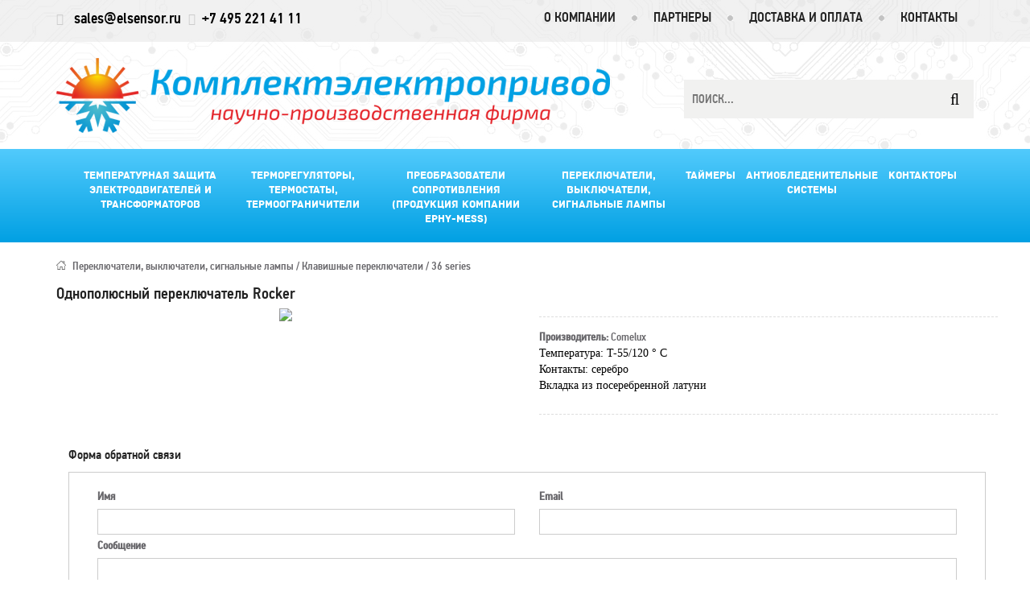

--- FILE ---
content_type: text/html; charset=utf-8
request_url: http://elsensor.ru/pereklyuchateli-vyklyuchateli-signalnye-lampy/klavishnye-pereklyuchateli/36-series/36-series_185.html
body_size: 5404
content:
<!doctype html>
<html class="no-js" lang="">
    <head>
        <meta charset="utf-8">
        <meta http-equiv="x-ua-compatible" content="ie=edge">
        <meta name="yandex-verification" content="fd86a981d2cb84e1" />
        <meta name="viewport" content="width=device-width, initial-scale=1">
        <title>Купить Однополюсный переключатель Rocker Comelux оптом</title>
        <meta name="description" content="Однополюсный переключатель Rocker Comelux Обеспечение промышленных предприятий электротехнической продукцией и изделиями электробытового назначения. Доставка и самовывоз">
        
        <link rel="shortcut icon" type="image/x-icon" href="/img/favicon.ico">
	
        <link rel="stylesheet" href="/css/bootstrap.min.css">
 
        <link rel="stylesheet" href="/css/font-awesome.min.css">
  
        <link rel="stylesheet" href="/css/owl.carousel.css">

        <link rel="stylesheet" href="/css/jquery-ui.css">
  
        <link rel="stylesheet" href="/css/meanmenu.min.css">
 
        <link rel="stylesheet" href="/css/animate.css">

        <link rel="stylesheet" href="/css/style_main.css">
        <link rel="stylesheet" href="/css/responsive.css">

        <script src="/js/vendor/modernizr-2.8.3.min.js"></script>
        <script src="/js/onload.js"></script>
    </head>
    <body>
        <!--[if lt IE 8]>
            <p class="browserupgrade">You are using an <strong>outdated</strong> browser. Please <a href="http://browsehappy.com/">upgrade your browser</a> to improve your experience.</p>
        <![endif]-->
        
        <!--Header Start-->
        <header>
            <div class="header-top">
                <div class="container">
                    <div class="header-container">
                        <div class="row">
                            <div class="col-md-6 col-sm-12">
                                <div class="header-contact">
                                    <span class="email"> </span><p>sales@elsensor.ru</p>       <span class="phone"> </span><p>+7 495 221 41 11</p> 
                                </div>
                            </div>
                            <div class="col-md-6 col-sm-12">
                                <div class="currency-language">
                                   <nav>
                                      <ul id='top-menu'><li  class='lishecka0'><a href='/top/o-kompanii/' title='О компании'>О компании</a></li><li  class='lishecka1'><a href='/top/partnery/' title='Партнеры'>Партнеры</a></li><li  class='lishecka2'><a href='/top/uslugi/' title='Доставка и оплата'>Доставка и оплата</a></li><li  class='lishecka3'><a href='/top/kontakty/' title='Контакты'>Контакты</a></li></ul>                                   </nav>
                                </div>
                            </div>
                        </div>
                    </div>    
                </div>
                
            </div>
            <div class="header-main">
                <div class="container">
                    <div class="header-content">
                        <div class="row">
                            <div class="col-lg-8 col-md-8 col-sm-12">
                                <div class="logo">
                                    <a href="/"><img src="/img/Logo.png" alt="На главную"></a>
                                </div>
                            </div>
                            <div class="col-lg-4 col-md-4 col-sm-12">
                                <div id="search-category">
                                    <form class="search-box" action="/filter/" method="get">
                                      
                                        <input type="search" placeholder="Поиск..." id="text-search" name="q">
                                        <button id="btn-search-category" type="submit">
                                            <i class="icon-search"></i>
                                        </button>
                                    </form>
                                </div>
                            </div>
                        
                        </div>
                    </div>    
                </div>
            </div>
            <!--Mainmenu Start-->
            <div class="mainmenu-area hidden-sm hidden-xs">
                <div id="sticker"> 
                    <div class="container">
                        <div class="row">   
                            <div class="col-lg-12 col-md-12 hidden-sm">
                                <div class="mainmenu">
                                    <nav>
                                        <ul id='nav'><li class='active-sub lishecka0'><a href='/temperaturnaya-zaschita-elektrodvigateley-i-transformatorov/' title='Температурная защита электродвигателей и трансформаторов'>Температурная защита электродвигателей и трансформаторов</a><div class='megamenu'><div class='megamenu-list clearfix'><span><a href='/temperaturnaya-zaschita-elektrodvigateley-i-transformatorov/16-do-75/' title='1,6 А до 7,5 А'>1,6 А до 7,5 А</a><a href='/temperaturnaya-zaschita-elektrodvigateley-i-transformatorov/4-do-25/' title='4 А до 25 А'>4 А до 25 А</a><a href='/temperaturnaya-zaschita-elektrodvigateley-i-transformatorov/135-do-42/' title='13,5 А до 42 А'>13,5 А до 42 А</a><a href='/temperaturnaya-zaschita-elektrodvigateley-i-transformatorov/25-do-75/' title='25 А до 75 А'>25 А до 75 А</a><a href='/temperaturnaya-zaschita-elektrodvigateley-i-transformatorov/termistory-ptk/' title='Термисторы ПТК'>Термисторы ПТК</a></span> <span> <a href='javascript:;' class='mega-title'>Производители:</a> <a href='/temperaturnaya-zaschita-elektrodvigateley-i-transformatorov/?v=3'>Thermik</a> </span></div></div></li><li class='active-sub lishecka1'><a href='/termoregulyatory-termostaty/' title='Терморегуляторы, термостаты, термоограничители'>Терморегуляторы, термостаты, термоограничители</a><div class='megamenu'><div class='megamenu-list clearfix'><span><a href='/termoregulyatory-termostaty/kapillyarnye-termostaty/' title='Капиллярные термостаты'>Капиллярные термостаты</a><a href='/termoregulyatory-termostaty/bimetallicheskie-termostaty/' title='Биметаллические термостаты (термоограничители)'>Биметаллические термостаты (термоограничители)</a><a href='/termoregulyatory-termostaty/komnatnye-termoregulyatory/' title='Комнатные терморегуляторы'>Комнатные терморегуляторы</a><a href='/termoregulyatory-termostaty/termoregulyatory-dlya-elektroobogrevaemyh-polov/' title='Терморегуляторы для электрообогреваемых полов'>Терморегуляторы для электрообогреваемых полов</a><a href='/termoregulyatory-termostaty/termoregulyatory-dlya-vlazhnyh-pomescheniy/' title='Терморегуляторы для влажных помещений'>Терморегуляторы для влажных помещений</a></span><span><a href='/termoregulyatory-termostaty/termostaty-promyshlennye/' title='Термостаты промышленные'>Термостаты промышленные</a><a href='/termoregulyatory-termostaty/termoregulyatory-dlya-sistem-konditsionirovaniya/' title='Терморегуляторы для систем кондиционирования'>Терморегуляторы для систем кондиционирования</a><a href='/termoregulyatory-termostaty/termoregulyatory-dlya-sist/' title='Терморегуляторы для систем трубного обогрева и обогрева электрических шкафов'>Терморегуляторы для систем трубного обогрева и обогрева электрических шкафов</a><a href='/termoregulyatory-termostaty/termostaty-na-din-reyku/' title='Термостаты на дин рейку'>Термостаты на дин рейку</a><a href='/termoregulyatory-termostaty/termostaty-tsifrovye/' title='Термостаты цифровые'>Термостаты цифровые</a></span><span><a href='/termoregulyatory-termostaty/termoregulyatory-radioupravlyaemye/' title='Терморегуляторы радиоуправляемые'>Терморегуляторы радиоуправляемые</a><a href='/termoregulyatory-termostaty/sumerechnye-pereklyuchateli/' title='Сумеречные переключатели'>Сумеречные переключатели</a></span> <span> <a href='javascript:;' class='mega-title'>Производители:</a> <a href='/termoregulyatory-termostaty/?v=4'>Eberle</a><a href='/termoregulyatory-termostaty/?v=8'>MMG</a><a href='/termoregulyatory-termostaty/?v=6'>CAMPINI COREL</a><a href='/termoregulyatory-termostaty/?v=7'>Cotherm</a> </span></div></div></li><li class='active-sub lishecka2'><a href='/preobrazovateli-soprotivleniya-produktsiya-kompanii-ephy-mess/' title='Преобразователи сопротивления (продукция компании EPHY-MESS)'>Преобразователи сопротивления (продукция компании EPHY-MESS)</a><div class='megamenu'><div class='megamenu-list clearfix'><span><a href='/preobrazovateli-soprotivleniya-produktsiya-kompanii-ephy-mess/vvinchivaemyy-datchik-temperatury/' title='Ввинчиваемые датчики температуры'>Ввинчиваемые датчики температуры</a><a href='/preobrazovateli-soprotivleniya-produktsiya-kompanii-ephy-mess/temperaturnye-datchiki/' title='Температурные датчики'>Температурные датчики</a><a href='/preobrazovateli-soprotivleniya-produktsiya-kompanii-ephy-mess/kabelnye-termometry-soprotivleniya/' title='Кабельные термометры сопротивления'>Кабельные термометры сопротивления</a><a href='/preobrazovateli-soprotivleniya-produktsiya-kompanii-ephy-mess/1/' title='Биметаллические выключатели'>Биметаллические выключатели</a><a href='/preobrazovateli-soprotivleniya-produktsiya-kompanii-ephy-mess/termometry-soprotivleniya-i-termoelementy-v-obolochke/' title='Термометры сопротивления и термоэлементы в оболочке'>Термометры сопротивления и термоэлементы в оболочке</a></span><span><a href='/preobrazovateli-soprotivleniya-produktsiya-kompanii-ephy-mess/nagrevatelnye-kabeli-dlya-predotvrascheniya-kondensata-v-motorah/' title='Нагревательные кабели для предотвращения конденсата в моторах'>Нагревательные кабели для предотвращения конденсата в моторах</a><a href='/preobrazovateli-soprotivleniya-produktsiya-kompanii-ephy-mess/datchiki-dlya-zheleznodorozhnogo-transporta/' title='Датчики для железнодорожного транспорта'>Датчики для железнодорожного транспорта</a><a href='/preobrazovateli-soprotivleniya-produktsiya-kompanii-ephy-mess/kontrolnyy-glazok-dlya-opredeleniya-urovnya-masla/' title='Контрольные глазки для определения уровня масла'>Контрольные глазки для определения уровня масла</a><a href='/preobrazovateli-soprotivleniya-produktsiya-kompanii-ephy-mess/datchiki-dlya-izmereniya/' title='Датчики для измерения температуры в пазах электрических машин'>Датчики для измерения температуры в пазах электрических машин</a></span> <span> <a href='javascript:;' class='mega-title'>Производители:</a> <a href='/preobrazovateli-soprotivleniya-produktsiya-kompanii-ephy-mess/?v=5'>EPHY-MESS</a> </span></div></div></li><li class='active-sub lishecka3'><a href='/pereklyuchateli-vyklyuchateli-signalnye-lampy/' title='Переключатели, выключатели, сигнальные лампы'>Переключатели, выключатели, сигнальные лампы</a><div class='megamenu'><div class='megamenu-list clearfix'><span><a href='/pereklyuchateli-vyklyuchateli-signalnye-lampy/klavishnye-pereklyuchateli/' title='Клавишные переключатели'>Клавишные переключатели</a><a href='/pereklyuchateli-vyklyuchateli-signalnye-lampy/signalnye-lampy/' title='Сигнальные лампы'>Сигнальные лампы</a><a href='/pereklyuchateli-vyklyuchateli-signalnye-lampy/predohraniteli/' title='Предохранители'>Предохранители</a><a href='/pereklyuchateli-vyklyuchateli-signalnye-lampy/rozetki/' title='Розетки, штекеры'>Розетки, штекеры</a><a href='/pereklyuchateli-vyklyuchateli-signalnye-lampy/special-series/' title='Special series'>Special series</a></span> <span> <a href='javascript:;' class='mega-title'>Производители:</a> <a href='/pereklyuchateli-vyklyuchateli-signalnye-lampy/?v=9'>Comelux</a> </span></div></div></li><li class='active-sub lishecka4'><a href='/taymery-dkj/' title='Таймеры'>Таймеры</a></li><li class='active-sub lishecka5'><a href='/antiobledenitelnye-sistemy/' title='Антиобледенительные системы'>Антиобледенительные системы</a></li><li class='active-sub lishecka6'><a href='/kontaktory/' title='Контакторы'>Контакторы</a><div class='megamenu'><div class='megamenu-list clearfix'><span><a href='/kontaktory/20a-4s/' title='20А-4S'>20А-4S</a><a href='/kontaktory/24-a/' title='24A-4S'>24A-4S</a><a href='/kontaktory/40-a/' title='40A-4S'>40A-4S</a><a href='/kontaktory/63-a/' title='63A-4S'>63A-4S</a></span> <span> <a href='javascript:;' class='mega-title'>Производители:</a> <a href='/kontaktory/?v=4'>Eberle</a> </span></div></div></li></ul>                                      
                                    </nav>
                                </div>        
                            </div>
                        </div>
                    </div>
                </div>      
            </div>
            <!--End of Mainmenu-->
            <!-- Mobile Menu Area start -->
            
            
            <div class="mobile-menu-area">
                <div class="container">
                    <div class="row">
                        <div class="col-lg-12 col-md-12 col-sm-12">
                            <div class="mobile-menu">
                                <nav id="dropdown">
                                  <ul id='nav'><li class='active-sub lishecka0'><a href='/temperaturnaya-zaschita-elektrodvigateley-i-transformatorov/' title='Температурная защита электродвигателей и трансформаторов'>Температурная защита электродвигателей и трансформаторов</a><div class='megamenu'><div class='megamenu-list clearfix'><span><a href='/temperaturnaya-zaschita-elektrodvigateley-i-transformatorov/16-do-75/' title='1,6 А до 7,5 А'>1,6 А до 7,5 А</a><a href='/temperaturnaya-zaschita-elektrodvigateley-i-transformatorov/4-do-25/' title='4 А до 25 А'>4 А до 25 А</a><a href='/temperaturnaya-zaschita-elektrodvigateley-i-transformatorov/135-do-42/' title='13,5 А до 42 А'>13,5 А до 42 А</a><a href='/temperaturnaya-zaschita-elektrodvigateley-i-transformatorov/25-do-75/' title='25 А до 75 А'>25 А до 75 А</a><a href='/temperaturnaya-zaschita-elektrodvigateley-i-transformatorov/termistory-ptk/' title='Термисторы ПТК'>Термисторы ПТК</a></span> <span> <a href='javascript:;' class='mega-title'>Производители:</a> <a href='/temperaturnaya-zaschita-elektrodvigateley-i-transformatorov/?v=3'>Thermik</a> </span></div></div></li><li class='active-sub lishecka1'><a href='/termoregulyatory-termostaty/' title='Терморегуляторы, термостаты, термоограничители'>Терморегуляторы, термостаты, термоограничители</a><div class='megamenu'><div class='megamenu-list clearfix'><span><a href='/termoregulyatory-termostaty/kapillyarnye-termostaty/' title='Капиллярные термостаты'>Капиллярные термостаты</a><a href='/termoregulyatory-termostaty/bimetallicheskie-termostaty/' title='Биметаллические термостаты (термоограничители)'>Биметаллические термостаты (термоограничители)</a><a href='/termoregulyatory-termostaty/komnatnye-termoregulyatory/' title='Комнатные терморегуляторы'>Комнатные терморегуляторы</a><a href='/termoregulyatory-termostaty/termoregulyatory-dlya-elektroobogrevaemyh-polov/' title='Терморегуляторы для электрообогреваемых полов'>Терморегуляторы для электрообогреваемых полов</a><a href='/termoregulyatory-termostaty/termoregulyatory-dlya-vlazhnyh-pomescheniy/' title='Терморегуляторы для влажных помещений'>Терморегуляторы для влажных помещений</a></span><span><a href='/termoregulyatory-termostaty/termostaty-promyshlennye/' title='Термостаты промышленные'>Термостаты промышленные</a><a href='/termoregulyatory-termostaty/termoregulyatory-dlya-sistem-konditsionirovaniya/' title='Терморегуляторы для систем кондиционирования'>Терморегуляторы для систем кондиционирования</a><a href='/termoregulyatory-termostaty/termoregulyatory-dlya-sist/' title='Терморегуляторы для систем трубного обогрева и обогрева электрических шкафов'>Терморегуляторы для систем трубного обогрева и обогрева электрических шкафов</a><a href='/termoregulyatory-termostaty/termostaty-na-din-reyku/' title='Термостаты на дин рейку'>Термостаты на дин рейку</a><a href='/termoregulyatory-termostaty/termostaty-tsifrovye/' title='Термостаты цифровые'>Термостаты цифровые</a></span><span><a href='/termoregulyatory-termostaty/termoregulyatory-radioupravlyaemye/' title='Терморегуляторы радиоуправляемые'>Терморегуляторы радиоуправляемые</a><a href='/termoregulyatory-termostaty/sumerechnye-pereklyuchateli/' title='Сумеречные переключатели'>Сумеречные переключатели</a></span> <span> <a href='javascript:;' class='mega-title'>Производители:</a> <a href='/termoregulyatory-termostaty/?v=4'>Eberle</a><a href='/termoregulyatory-termostaty/?v=8'>MMG</a><a href='/termoregulyatory-termostaty/?v=6'>CAMPINI COREL</a><a href='/termoregulyatory-termostaty/?v=7'>Cotherm</a> </span></div></div></li><li class='active-sub lishecka2'><a href='/preobrazovateli-soprotivleniya-produktsiya-kompanii-ephy-mess/' title='Преобразователи сопротивления (продукция компании EPHY-MESS)'>Преобразователи сопротивления (продукция компании EPHY-MESS)</a><div class='megamenu'><div class='megamenu-list clearfix'><span><a href='/preobrazovateli-soprotivleniya-produktsiya-kompanii-ephy-mess/vvinchivaemyy-datchik-temperatury/' title='Ввинчиваемые датчики температуры'>Ввинчиваемые датчики температуры</a><a href='/preobrazovateli-soprotivleniya-produktsiya-kompanii-ephy-mess/temperaturnye-datchiki/' title='Температурные датчики'>Температурные датчики</a><a href='/preobrazovateli-soprotivleniya-produktsiya-kompanii-ephy-mess/kabelnye-termometry-soprotivleniya/' title='Кабельные термометры сопротивления'>Кабельные термометры сопротивления</a><a href='/preobrazovateli-soprotivleniya-produktsiya-kompanii-ephy-mess/1/' title='Биметаллические выключатели'>Биметаллические выключатели</a><a href='/preobrazovateli-soprotivleniya-produktsiya-kompanii-ephy-mess/termometry-soprotivleniya-i-termoelementy-v-obolochke/' title='Термометры сопротивления и термоэлементы в оболочке'>Термометры сопротивления и термоэлементы в оболочке</a></span><span><a href='/preobrazovateli-soprotivleniya-produktsiya-kompanii-ephy-mess/nagrevatelnye-kabeli-dlya-predotvrascheniya-kondensata-v-motorah/' title='Нагревательные кабели для предотвращения конденсата в моторах'>Нагревательные кабели для предотвращения конденсата в моторах</a><a href='/preobrazovateli-soprotivleniya-produktsiya-kompanii-ephy-mess/datchiki-dlya-zheleznodorozhnogo-transporta/' title='Датчики для железнодорожного транспорта'>Датчики для железнодорожного транспорта</a><a href='/preobrazovateli-soprotivleniya-produktsiya-kompanii-ephy-mess/kontrolnyy-glazok-dlya-opredeleniya-urovnya-masla/' title='Контрольные глазки для определения уровня масла'>Контрольные глазки для определения уровня масла</a><a href='/preobrazovateli-soprotivleniya-produktsiya-kompanii-ephy-mess/datchiki-dlya-izmereniya/' title='Датчики для измерения температуры в пазах электрических машин'>Датчики для измерения температуры в пазах электрических машин</a></span> <span> <a href='javascript:;' class='mega-title'>Производители:</a> <a href='/preobrazovateli-soprotivleniya-produktsiya-kompanii-ephy-mess/?v=5'>EPHY-MESS</a> </span></div></div></li><li class='active-sub lishecka3'><a href='/pereklyuchateli-vyklyuchateli-signalnye-lampy/' title='Переключатели, выключатели, сигнальные лампы'>Переключатели, выключатели, сигнальные лампы</a><div class='megamenu'><div class='megamenu-list clearfix'><span><a href='/pereklyuchateli-vyklyuchateli-signalnye-lampy/klavishnye-pereklyuchateli/' title='Клавишные переключатели'>Клавишные переключатели</a><a href='/pereklyuchateli-vyklyuchateli-signalnye-lampy/signalnye-lampy/' title='Сигнальные лампы'>Сигнальные лампы</a><a href='/pereklyuchateli-vyklyuchateli-signalnye-lampy/predohraniteli/' title='Предохранители'>Предохранители</a><a href='/pereklyuchateli-vyklyuchateli-signalnye-lampy/rozetki/' title='Розетки, штекеры'>Розетки, штекеры</a><a href='/pereklyuchateli-vyklyuchateli-signalnye-lampy/special-series/' title='Special series'>Special series</a></span> <span> <a href='javascript:;' class='mega-title'>Производители:</a> <a href='/pereklyuchateli-vyklyuchateli-signalnye-lampy/?v=9'>Comelux</a> </span></div></div></li><li class='active-sub lishecka4'><a href='/taymery-dkj/' title='Таймеры'>Таймеры</a></li><li class='active-sub lishecka5'><a href='/antiobledenitelnye-sistemy/' title='Антиобледенительные системы'>Антиобледенительные системы</a></li><li class='active-sub lishecka6'><a href='/kontaktory/' title='Контакторы'>Контакторы</a><div class='megamenu'><div class='megamenu-list clearfix'><span><a href='/kontaktory/20a-4s/' title='20А-4S'>20А-4S</a><a href='/kontaktory/24-a/' title='24A-4S'>24A-4S</a><a href='/kontaktory/40-a/' title='40A-4S'>40A-4S</a><a href='/kontaktory/63-a/' title='63A-4S'>63A-4S</a></span> <span> <a href='javascript:;' class='mega-title'>Производители:</a> <a href='/kontaktory/?v=4'>Eberle</a> </span></div></div></li></ul>                                    
                                </nav>
                            </div>					
                        </div>
                    </div>
                </div>
            </div>
            <!-- Mobile Menu Area end -->
        </header>
           
         <div class="container">
           <div class="row">
                        
             <div class="col-lg-12 col-md-12 col-sm-12">
             <div id='trail'><a href='/pereklyuchateli-vyklyuchateli-signalnye-lampy/'>Переключатели, выключатели, сигнальные лампы</a>  / <a href='/pereklyuchateli-vyklyuchateli-signalnye-lampy/klavishnye-pereklyuchateli/'>Клавишные переключатели</a>  / <a href='/pereklyuchateli-vyklyuchateli-signalnye-lampy/klavishnye-pereklyuchateli/36-series/'>36 series</a> </div>    <h1>Однополюсный переключатель Rocker</h1>


<div class="product-deails-area">
  <div class="container">
   <div class="row">
           
     <div class="product-details-content row">
        <div class="col-lg-6 col-md-6 col-sm-6">
           <div id="img-1" >
             <img src="/netcat_files/384/568/3.png" >
           </div>
        </div>
 
        <div class="col-lg-6 col-md-6 col-sm-6">
           <div class="product-details-conetnt">

                            <div class="details-description">
                <strong>Производитель:</strong> Comelux<br>                <ol>
<li><span style="color:#000000;"><span style="font-family:times new roman,times,serif;"><span style="font-size:14px;">Температура: T-55/120 &deg; C</span></span></span></li>
<li><span style="color:#000000;"><span style="font-family:times new roman,times,serif;"><span style="font-size:14px;">Контакты: серебро</span></span></span></li>
<li><span style="color:#000000;"><span style="font-family:times new roman,times,serif;"><span style="font-size:14px;">Вкладка&nbsp;из&nbsp;посеребренной латуни</span></span></span></li></ol>
<p></p>
<p></p>              </div>
           </div>
        </div>
     </div>
    </div>
   </div> 
 </div>     
<div class="container">
           <div class="row">
             <div class="col-lg-12 col-md-12 col-sm-12"> 
  	<div class="contact-form">
									<h3>Форма обратной связи </h3>
									 <p />   

        <form name='adminForm'  method='post' action='/netcat/add.php'>
        <div class="form-top">
                <input name='cc' type='hidden' value='499'>
            <input name='sub' type='hidden' value='295'>
            <input name='catalogue' type='hidden' value='1'>
            <input type='hidden' name='posting' value='1'>

											<div class="form-group col-sm-6 col-md-6 col-lg-6">
												<label>Имя</label>
												<input name="f_Name" type="text" class="form-control">
											</div>

											<div class="form-group col-sm-6 col-md-6 col-lg-6">
												<label>Email</label> 
												<input name="f_Email" type="email" class="form-control">
											</div>
											<div class="form-group col-sm-12 col-md-12 col-lg-12">
												<label>Сообщение</label>
												<textarea name="f_Text" class="yourmessage"></textarea>
											</div>	
                                            <input type='hidden' name='f_object_id' value='185'/>
                                            <div class="submit-form form-group col-sm-12 submit-review">
                                                <div class="clearfix"></div>
                                                <button class="button floatleft" type="submit"><span>Отправить</span></button>
                        										</div>
    </div>
</form>
								</div></div></div></div>
</div>
                        </div>
                    </div>                    
                <footer class="footer">
            <div class="container">
                <div class="footer-padding">   
                    <div class="row">
                        <div class="col-lg-7 col-md-12 col-sm-12">
                           <a href='/'><img src='/img/logo2.png'></a>   
                        </div>
                        <div class="col-lg-5 col-md-5 col-sm-12">
                           <div class="jast-site">
                            Разработка сайта — 
                            <a href="http://site60minut.ru">Site60Minut</a><br>
                
                          </div>
                        </div>
                    </div>
                </div>    
            </div>
        </footer>
                
		<!-- jquery
		============================================ -->		
        <script src="/js/vendor/jquery-1.11.3.min.js"></script>
        
		<!-- bootstrap JS
		============================================ -->		
        <script src="/js/bootstrap.min.js"></script>
        
    
		<!-- wow JS
		============================================ -->		
        <script src="/js/wow.min.js"></script>
        	
		<!-- meanmenu JS
		============================================ -->		
        <script src="/js/jquery.meanmenu.js"></script>
        
		<!-- owl.carousel JS
		============================================ -->		
        <script src="/js/owl.carousel.min.js"></script>
        
		<!-- price-slider JS
		============================================ -->		
        <script src="/js/jquery-price-slider.js"></script>	
        
		<!-- scrollUp JS
		============================================ -->		
        <script src="/js/jquery.scrollUp.min.js"></script>
        
        <!--Countdown js-->
        <script src="/js/jquery.countdown.min.js"></script>
        
		<!-- Sticky Menu JS
		============================================ -->		
        <script src="/js/jquery.sticky.js"></script>
        
		<!-- Elevatezoom JS
		============================================ -->		
        <script src="/js/jquery.elevateZoom-3.0.8.min.js"></script>
        
		<!-- plugins JS
		============================================ -->		
        <script src="/js/plugins.js"></script>
        
		<!-- main JS
		============================================ -->		
        <script src="/js/main.js"></script>
        
<!-- Yandex.Metrika counter -->
<script type="text/javascript">
    (function (d, w, c) {
        (w[c] = w[c] || []).push(function() {
            try {
                w.yaCounter43694649 = new Ya.Metrika({
                    id:43694649,
                    clickmap:true,
                    trackLinks:true,
                    accurateTrackBounce:true,
                    webvisor:true
                });
            } catch(e) { }
        });

        var n = d.getElementsByTagName("script")[0],
            s = d.createElement("script"),
            f = function () { n.parentNode.insertBefore(s, n); };
        s.type = "text/javascript";
        s.async = true;
        s.src = "https://mc.yandex.ru/metrika/watch.js";

        if (w.opera == "[object Opera]") {
            d.addEventListener("DOMContentLoaded", f, false);
        } else { f(); }
    })(document, window, "yandex_metrika_callbacks");
</script>
<noscript><div><img src="https://mc.yandex.ru/watch/43694649" style="position:absolute; left:-9999px;" alt="" /></div></noscript>
<!-- /Yandex.Metrika counter -->
    </body>
</html>
        

--- FILE ---
content_type: text/css
request_url: http://elsensor.ru/css/responsive.css
body_size: 2602
content:
/* Large desktop :1170px. */
@media (min-width: 992px) and (max-width: 1229px) {
    .home-two-wrapper .container, .home-three-wrapper .container {
        width: 1230px;
    }	
}

@media (min-width: 300px) and (max-width: 1024px) {
    .jast-site{
      text-align: center; 
    }	
    footer {
      text-align: center;
    }
    #img-1 {text-align: center;}
    ul#top-menu > li > a {
      font-size:13px  ;
    }
    ul#top-menu{
       text-align: center;
    }	
    .header-contact {
      text-align: center;
    }

}

/* Normal desktop :992px. */
@media (min-width: 992px) and (max-width: 1169px) {
.container {width:970px}
    .slider-area .text-content {
        left: 0;
        right: 0;
    }
    .timer-grid > div, .timer-view > div {
        min-width: inherit;
        padding: 10px 5px
    }
    .mainmenu ul#nav li .megamenu {
        width: 760px;
    }
    .mainmenu ul#nav li .megamenu span {
        width: 120px;
    }
    .home-two-wrapper .container, .home-three-wrapper .container {
        width: 970px;
        padding-left: 30px;
        padding-right: 30px;
    }
    .discount-text, .slider-area-home-four .banner-area-home-four .banner-text {
        display: none
    }
    .banner-area .col-md-7 .row:first-child .col-md-6 .banner-box, .banner-area .col-md-7 .row:first-child .col-md-6 .banner-box {
        margin-bottom: 22px;
    }
    .service-home-four .single-service span, .shipping .single-service span {
        margin: 0 0.2em 0 0;
    }
    .service-home-four .single-service {
        border: 0
    }
    form#search-form-four:hover #search-input-four {
        width: 200px;
    }
    .mainmenu ul#nav > li > a {
        padding: 5px 15px;
    }
    .team-img img {width: 100%;}
    .sidebar-content.post .post-thumb {width: 39%}
    .sidebar-content.post .post-info {width: 56%}
    .popular-tags .tag-list li a {padding: 6px 6px}
    .section-title h2 {font-size: 17px}
    .product .col-md-3:nth-child(7) .single-product-item, .product .col-md-3:nth-child(8) .single-product-item {
        margin-bottom: 40px   
    }
}
/* Tablet desktop :768px. */
@media (min-width: 768px) and (max-width: 991px) {
.container {width:750px}
    .mobile-menu-area {
        display: block;
        margin:0 0 20px;
    }
    .mobile-menu-area-top {
        display: block;
        margin:0 0 20px;
    }
    .mainmenu, #newsletter-popup-conatiner, .slider-area .preview-2 .nivo-controlNav, .subscribe-title, p.discount-text, .sidebar-content .banner-box, .slider-area-home-four .banner-area-home-four .banner-text {
       
    }
    .logo {
        margin-bottom: 10px;
        text-align: center;
    }
    .mainmenu-area {border: 0 none}
    .slider-area .text-content, .slider-area-home-two .text-content, .slider-area-home-three .text-content {
        left: 0;
        right: 0;
        top: 10%
    }
    .slider-area .banner-content h3, .slider-area-home-three .banner-content h3 {
        font-size: 1em
    }
    .slider-area .banner-content h2, .slider-area-home-three .banner-content h2 {
        font-size: 40px
    }
    .timer-grid > div, .timer-view > div {
        min-width: inherit;
        padding: 10px 5px
    }
    .service-area .row .col-md-3:nth-child(3), .service-area-home-two .row .col-md-3:nth-child(3), .service-area-home-three .row .col-md-3:nth-child(3)  {
        border: 0
    }
    .currency-menu, .language-menu, .account-menu {
        padding: 0;
    }
    .search-box-two, .search-box-three {
        margin: 8px 0 25px;
        width: 100%;
    }
    .search-box-two input, .search-box-three input, .team-img img {
        width: 100%;
    }
    .banner-area .col-md-7 .row:first-child .col-md-6 .banner-box, .banner-area .col-md-7 .row:first-child .col-md-6 .banner-box, .upsell-product-details-carousel {
        margin-bottom: 18px;
    }
    .header-r-cart.header-cart-two, .header-r-cart.header-cart-three {
        margin: 20px 8% 0;
        width: 84%;
    }
    .header-main-home-two ul.header-r-cart .mini-cart-content, .header-content-home-three ul.header-r-cart .mini-cart-content {
        left: -48px;
        right: auto;
    }
    .sidebar-content.post .post-thumb {
        width: 12%
    }
    .sidebar-content.post .post-info {width: 87%}
    .zoomLens {
        height: 160px !important;
        width: 120px !important;
    }
    .blog-carousel .image-blog, .blog-carousel .image-blog img {
        width: 100%;
    }
    .mainmenu-area.home-four-menu {
        padding: 15px 0;
    }
    .slider-area-home-four .banner-content h2 {
        font-size: 25px;
    }
    .slider-area-home-four .banner-area-home-four > .row:first-child > .col-md-6 > .banner-container {
        margin-bottom: 35px;
    }
}
/* small mobile :320px. */
@media (max-width: 767px) {
.container {width:300px}
    .mobile-menu-area {
        display: block;
        margin:0 0 20px;
    }
     .mobile-menu-area-top {
        display: block;
        margin:0 0 20px;
    }
    #newsletter-popup-conatiner, .header-top, .slider-area .preview-2 .nivo-controlNav, .modal-backdrop.in, #quickview-wrapper, .header-top-home-two, .header-top-home-three, .header-top-home-four, form#search-form-four, .zoomLens,.zoomContainer, .page.floatright, .wishlist-concept .product-img {
      
    }
    .mainmenu-area {border: 0}
    .service-area .row > div, .service-area-home-two .row > div, .service-area-home-three .row > div, .cart-main-area .all-cart-buttons {
        border: 0 none;
        overflow: hidden;
    }
    .cart-main-area .all-cart-buttons .floatright {
        float: none !important;
    }
    .logo {
        margin-bottom: 10px;
        text-align: center;
    }
    .header-r-cart {
        float: none;
        margin: 20px 0 0;
    }
    .home-two-header ul.header-r-cart .mini-cart-content, .home-three-header ul.header-r-cart .mini-cart-content {
        left: -40px;
        right: auto;
    }
    .banner-area .row:first-child .col-md-5.col-sm-5, .banner-area .row:first-child .col-md-5.col-sm-5, .banner-area .row:last-child .col-md-6.col-sm-6:first-child {
        margin-bottom: 30px;
    }
    .single-blog .blog-title {
     
    }
    .single-brand {
        text-align: center;
    }
    .service-area .single-service, .service-area-home-two .single-service, .service-area-home-three .single-service, .banner-area-home-four .row:last-child .col-md-6:first-child .banner-container {
        margin-bottom: 30px;
    }
    .service-area .row .col-md-3:last-child .single-service, .service-area-home-two .row .col-md-3:last-child .single-service, .service-area-home-three .row .col-md-3:last-child .single-service {
        margin-bottom: 0;
    }
    .footer-widget-area .single-widget, .footer-widget-area-home-two .single-widget, .footer-widget-area-home-three .single-widget, .product-details-content .product-thumb {
        margin-bottom: 25px;
    }
    .footer-widget-area .row .col-md-3:last-child .single-widget, .footer-widget-area-home-two .row .col-md-3:last-child .single-widget, .footer-widget-area-home-three .row .col-md-3:last-child .single-widget {
        margin-bottom: 0;
    }
    .footer ul li a {
        line-height: 25px;
        padding: 0 5px;
    }
.footer #footer-menu {
  margin-bottom: 8px;
  text-align: center;
}
.footer p.author {
  text-align: center;
}
.payment-image {
  text-align: center;
}
    .header-r-cart.header-cart-two .mini-cart-content {
        left: -50px;
        right: auto;
    }
    .slider-area-home-two .preview-2, .product-category-area .row .col-md-3:nth-child(1) .single-products-category, .product-category-area .row .col-md-3:nth-child(2) .single-products-category, .product-category-area .row .col-md-3:nth-child(3) .single-products-category {
        margin-bottom: 25px;
    }
    .single-product-item {
        margin-bottom: 17px;
    }
    .service-home-four .single-service {
        border: 0 none;
        margin: 20px 0;
        padding-left: 31px;
    }
    .header-r-cart.cart-home-four > li {
        margin: 10px 65px 0;
    }  
    .featured-product-carousel-area .product-carousel .single-product-item {
        margin: 0;
    }
    .preview-2 .nivo-directionNav a {
        margin-top: -20px;
    }
    .home-hello-info blockquote {
        padding: 18px 30px;
    }
    .img-element {
        margin-top: 20px;
    }
    .blog-page-area .post-date {
        display: block;
        padding: 6px 0;
        position: inherit;
    }
    .postinfo-wrapper {
        padding-left: 0;
    }
    .single-blog .post-info {
        display: block;
        padding-top: 55px;
    }
    .post-thumbnail {
        margin: 0 0 20px;
    }
    .blog-post-title {margin: 0 0 20px}
    .single-blog {margin: 0 0 35px}
    .entry-summary {
        line-height: 28px;
        margin: 0;
    }
    .blog-post-title {
        font-size: 18px;
        margin: 5px 0 20px;
    }
    .blog-sidebar.post .post-info {
        padding-top: 0
    }
    .blog-page-area .single-blog .share-icon h3 {
        margin: 0 10px 0 0;
    }
    .blog-page-area .single-blog .share-icon ul li a {
        font-size: 16px;
        padding: 0 4px;
    }
    .blog-page-area .single-blog .share-icon {
        margin: 5px 0 35px;
    }
    .blog-page-area .form-list .fields .field, .postal-code > input, .cart-main-area select.country, .login-form input, .city-country select, .checkout-area .customer-name div, .checkout-area .customer-info div, .customer-info div, .city-country div {
        padding-right: 0;
        width: 100%;
    }
    .cart-main-area .amount-totals {
        padding: 27px 20px;
    }
    .cart-main-area .all-cart-buttons button span {
        margin: 5px auto;
        width: 200px;
    }
    .p-details-tab ul li {
        margin-bottom: 5px;
        padding: 0 5px;
    }
    .filter-by {margin-left: 0}
    .filter-by.floatright {
        float: left !important;
    }
    .filter-by .select-filter > select {
        margin-right: 10px;
    }
    .wishlist-concept .cart-table tbody tr td p {
        width: 350px !important;
    }
    .cart-main-area .cart-table table td.p-name {
        min-width: 180px;
    }
    .cart-main-area .cart-table table td.p-amount {
        min-width: 97px;
        text-align: center;
    }
    .wishlist-concept .all-cart-buttons button:last-child {
        margin-top: 10px;
    }
    .blog-carousel .image-blog, .blog-carousel .image-blog img {
        width: 100%;
    }
    .header-r-cart.cart-home-four {
        margin: 10px 0;
    }
.shop-tab .nav-tabs {
  float: left;
}	
.filter-by {
  display: none;
}
.comment-author {
  width: 18%;
}
.comment-info {
  width: 80%;
}
}
/* Large Mobile :480px. */
@media only screen and (min-width: 480px) and (max-width: 767px) {
.container {width:450px}
    .mobile-menu-area {
        display: block;
        margin:0 0 20px 0;
    }
     .mobile-menu-area-top {
        display: block;
        margin:0 0 20px 0;
    }
    .header-r-cart {
  margin: 20px 73px 0;
}
    #newsletter-popup-conatiner {
        display: none;
    }
    .mainmenu-area, .service-area .row > div, .service-area-home-two .row > div, .service-area-home-three .row > div {
        border: 0 none;
    }
    .timer-grid > div, .timer-view > div {
        min-width: inherit;
        padding: 10px 5px
    }
    .banner-box a, .banner-box a img, .banner-container a, .banner-container a img {
        width: 100%;
    }
    .footer ul li a {padding: 0 9px}
    .single-product-item .button-actions .add-to-links li a, .single-product-item .button-actions button.button span {
        height: 42px;
        line-height: 42px;
        width: 42px;
    }
    .header-r-cart.header-cart-two, .header-r-cart.header-cart-three {
    margin: 20px 63px 0;
        }
    .service-home-four .single-service {
        padding-left: 102px;
    }   
    .sidebar-content.post .post-thumb {
        width: 23%
    }
    .sidebar-content.post .post-info {width: 77%}
    .wishlist-concept .all-cart-buttons button:last-child {
        margin-top: 0px;
    }
    .header-r-cart.cart-home-four > li {
        margin: 11px 140px 0;
    }
    ul.header-r-cart.cart-home-four .mini-cart-content {
        left: 74px;
        right: auto;
    }
    .product-tag-name .form-control {
        float: none;
        height: 38px;
    }
}